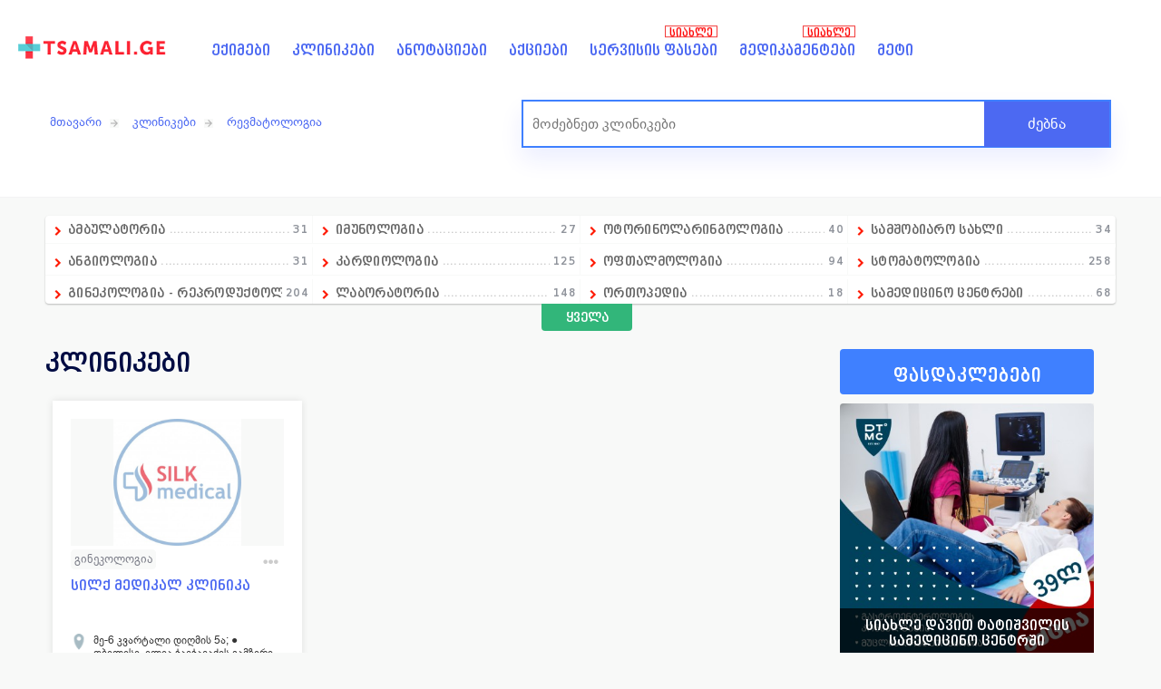

--- FILE ---
content_type: text/html; charset=UTF-8
request_url: https://tsamali.ge/klinikebi/revmatologia/2
body_size: 9050
content:
<!DOCTYPE html>
<html lang="ka">
<head>
<meta charset="UTF-8">
<title>რევმატოლოგია</title>
<meta name='viewport' content="width=device-width, initial-scale=1" />
<meta name="description" content="კატეგორია - რევმატოლოგია" />
<meta property="og:title" content="რევმატოლოგია" />
    <meta name="google-site-verification" content="ykyMYTGX-vcHhfGIQBGWmCPcoGm2z_T3nMjK6Bul0rA" />

<!--    admixer init part-->
<!--    <script src="https://cdn.admixer.net/scripts3/loader2.js" async-->
<!--            data-inv="//inv-nets.admixer.net/"-->
<!--            data-r="single"-->
<!--            data-sender="admixer"-->
<!--            data-bundle="desktop"></script>-->
<!--    <script type="text/javascript">-->
<!--      if( /Android|webOS|iPhone|iPad|iPod|BlackBerry|IEMobile|Opera Mini/i.test(navigator.userAgent) ) {-->
<!--        (window.globalAmlAds = window.globalAmlAds || []).push(function() {-->
<!--          globalAml.defineSlot({z: 'd969f77a-4822-4852-aca1-d23742345f91', ph: 'admixer_d969f77a48224852aca1d23742345f91_zone_111340_sect_53521_site_47350', i: 'inv-nets', s:'64fc4d33-7f2d-49b0-8e06-3a9166bcbe0c', sender: 'admixer'});-->
<!--          globalAml.singleRequest("admixer");});-->
<!--      }-->
<!--      else{-->
<!--        (window.globalAmlAds = window.globalAmlAds || []).push(function() {-->
<!--          globalAml.defineSlot({z: 'd8dd712a-d306-4ebf-af1b-a1a52c993060', ph: 'admixer_d8dd712ad3064ebfaf1ba1a52c993060_zone_111339_sect_53521_site_47350', i: 'inv-nets', s:'64fc4d33-7f2d-49b0-8e06-3a9166bcbe0c', sender: 'admixer'});-->
<!--          globalAml.singleRequest("admixer");});-->
<!---->
<!--      }-->
<!--    </script>-->
<meta property="og:image" content="https://tsamali.ge/img/clinics_poster.jpg" />
<meta property="og:image:width" content="1200" />
<meta property="og:image:height" content="628" />
<meta property="og:site_name" content="TSAMALI.GE" />
<meta property="og:description" content="კატეგორია - რევმატოლოგია" />
<meta property="og:type" content="website" />
<meta property="og:url" content="https://tsamali.ge/klinikebi/revmatologia/2"/>
<meta name="theme-color" content="#f8f9f8">
<link rel="stylesheet" href="/assets/css/main.css?v=8.82" type="text/css" />
<link rel="stylesheet" href="/assets/css/jquery-ui.css" />
<script src="/assets/js/jquery-3.4.1.min.js" ></script>
<meta name="google-site-verification" content="Mjvxsn0xAO1gC4u_r7ZSKuhth_2-s7OSG29Pini7xjU" />

<!-- Google Tag Manager -->
<script>(function(w,d,s,l,i){w[l]=w[l]||[];w[l].push({'gtm.start':
new Date().getTime(),event:'gtm.js'});var f=d.getElementsByTagName(s)[0],
j=d.createElement(s),dl=l!='dataLayer'?'&l='+l:'';j.async=true;j.src=
'https://www.googletagmanager.com/gtm.js?id='+i+dl;f.parentNode.insertBefore(j,f);
})(window,document,'script','dataLayer','GTM-KP3P448');</script>
<!-- End Google Tag Manager -->
<!-- Google Tag Manager (noscript) -->
<noscript><iframe src="https://www.googletagmanager.com/ns.html?id=GTM-KP3P448"
height="0" width="0" style="display:none;visibility:hidden"></iframe></noscript>
<!-- End Google Tag Manager (noscript) -->

 <!-- Facebook Pixel Code -->
<script>
  !function(f,b,e,v,n,t,s)
  {if(f.fbq)return;n=f.fbq=function(){n.callMethod?
  n.callMethod.apply(n,arguments):n.queue.push(arguments)};
  if(!f._fbq)f._fbq=n;n.push=n;n.loaded=!0;n.version='2.0';
  n.queue=[];t=b.createElement(e);t.async=!0;
  t.src=v;s=b.getElementsByTagName(e)[0];
  s.parentNode.insertBefore(t,s)}(window, document,'script',
  'https://connect.facebook.net/en_US/fbevents.js');
  fbq('init', '1534304783448166');
  fbq('track', 'PageView');
</script>
<noscript><img height="1" width="1" alt="fb" style="display:none"src="https://www.facebook.com/tr?id=1534304783448166&ev=PageView&noscript=1"/></noscript>


<style>
    /* Popup box BEGIN */
    .hover_bkgr_fricc{
        background:rgba(0,0,0,.4);
        cursor:pointer;
        display:none;
        height:100%;
        position:fixed;
        text-align:center;
        top:0;
        width:100%;
        z-index:10000;
    }
    .hover_bkgr_fricc .helper{
        display:inline-block;
        height:100%;
        vertical-align:middle;
    }
    .hover_bkgr_fricc > div {
        background-color: #fff;
        box-shadow: 10px 10px 60px #555;
        display: inline-block;
        height: auto;
        vertical-align: middle;
        position: relative;
        border-radius: 8px;
        padding: 15px 5%;
        margin-top: 50px;

    }

    .trigger_popup_fricc {
        cursor: pointer;
        font-size: 20px;
        margin: 20px;
        display: inline-block;
        font-weight: bold;
    }
    /* Popup box END */
</style>

</head>

<body>
	<div class="header hide_print insideheader">
	<div class="header_box">
	<div class="header_top">
			<a href="/" class="logocontainer"><img src="/img/logo_small_2.png" alt="logo" class="logo"></a>
		<a class="mob_menu onlyMob right" id="hideshowfollow">☰</a>
		<div class="header_menu">
					<ul>
				<li><a href="/doctors">ექიმები</a></li>
				<li><a href="/clinics">კლინიკები</a></li>
				<li><a href="/annotations">ანოტაციები </a></li>
				<li><a href="/sales">აქციები</a></li>
				<li class="noteme">
					<a href="/servisebi">სერვისის ფასები </a>
					<span class="notify-bubble object">სიახლე</span>
				</li>
				<li class="noteme"><a href="/medikamentebi">მედიკამენტები
					<span class="notify-bubble object">სიახლე</span>
					</a>
				</li>
				<li class="menu_more hide_mob">
					<a href="#" class="meti">მეტი</a>
					<ul>

						<li><a href="/sazgvargaret-mkurnaloba">საზღვარგარეთ მკურნალობა</a></li>
						<li><a href="/forum">ფორუმი</a></li>
						<li><a href="/daavadebebi">დაავადებები</a></li>
						<li><a href="/blog">ბლოგი</a></li>
						<li><a href="/videos">ვიდეოები</a></li>
					</ul>
				</li>
				<li class="hide_browser"><a href="/forum">ფორუმი</a></li>
				<li class="hide_browser"><a href="/daavadebebi">დაავადებები</a></li>
				<li class="hide_browser"><a href="/blog">ბლოგი</a></li>
				<li class="hide_browser"><a href="/videos">ვიდეოები</a></li>
				<li class="hide_browser"><a href="/sazgvargaret-mkurnaloba">საზღვარგარეთ მკურნალობა</a></li>
			</ul>

		</div>
				<div class="header_button" style="display: none;">
			<div class="header_button_text">
				<div class="header_button_text1">დაგვიკავშირდით</div>
				<!--<div class="header_button_text2">032 2 022 123</div>-->
				<div class="header_button_text2">599 18 11 92</div>
			</div>
		</div>
			</div>



<div class="mob_header_menu hide_browser">
	<ul>
		<li>
			<a title="ექიმები" href="/doctors"><i class="stats_ico1"></i><span>ექიმები</span></a>
		</li>
		<li>
			<a title="კლინიკები" href="/clinics"><i class="stats_ico2"></i><span>კლინიკები</span></a>
		</li>
		<li class="main_wamlebi">
			<a href="" title="წამლები" class="wamlebi"><i class="stats_ico4"></i><span>წამლები</span></a>
			<ul class="sub_wamlebi">
				<li>
					<a title="წამლები" href="/medikamentebi"><i class="stats_ico4"></i><span>ფასები</span></a>
				</li>
				<li>
					<a title="ანოტაციები" href="/annotations"><i class="stats_ico4"></i><span>ანოტაციები</span></a>
				</li>
			</ul>
		</li>
		<li>
			<a title="სამედიცინო სერვისები" href="/servisebi"><i class="stats_ico3"></i><span>სერვისები</span></a>
		</li>
		<li>
			<a title="აქციები" href="/sales"><i class="stats_ico5"></i><span>აქციები</span></a>
		</li>
	</ul>
</div>
  <div class="clear"></div>
  <script>
  $(".main_wamlebi").click(function(){
	  $(this).find("ul").toggle();
  });

  $(".mob_header_menu a").click(function(){
	var name = $(this).find("span").html();
	gtag('event', 'menu_click', {
	  'event_label': name,
	  'event_category': 'მენიუს კლიკი - '+name
	});
	});
  </script>

        <!-- POPUP ADS -->

                
        <script>
            window.addEventListener('load', (event) => {
                setTimeout(function() { $(".hover_bkgr_fricc").show();
                    setTimeout(function() { $(".hover_bkgr_fricc").fadeOut(); }, 5000);
                }, 3000);

            });
          //  setTimeout(function() { $(".hover_bkgr_fricc").fadeOut(); }, 5000);


        </script>
        <!-- END popup ADS -->
<div class="header_search hide_mob">
      <div class="header_search_inside">
      <div class="page_links_insider hide_print">
         <a href='/' class='page_link'>მთავარი</a>
		<a href='/clinics' class='page_link'>კლინიკები</a><a href='/klinikebi/revmatologia' class='page_link'>რევმატოლოგია</a>      </div>
            <div class="header_search_box search_insider">
         <form id="search" name="search" action="/search/" method="get" >
		
                       
			<input type='hidden' value='clinics' name='category'></input>
                        <input type="text" name="q" id="element" class="search_input " placeholder="მოძებნეთ კლინიკები" autocomplete="off" required />
            <button  class="search_button">ძებნა</button>
            <div id="success" class="search_result"></div>
         </form>
      </div>
       
   </div>
   </div>	</div>
</div>


<div class="doc_cats_wrap">
	<div class="doc_cats_wrapper">
		<div class="doc_menu">

			<div class=" doc_more_box display-table fullMimartulebebi">
			<div class="doc_more_box1">
						<a href="/klinikebi/ambulatoria" class="doc_menu_class">ამბულატორია <span class="count_me">31</span></a>
						<a href="/klinikebi/angiologia" class="doc_menu_class">ანგიოლოგია <span class="count_me">31</span></a>
						<a href="/klinikebi/ginekologia" class="doc_menu_class">გინეკოლოგია - რეპროდუქტოლოგია  <span class="count_me">204</span></a>
						<a href="/klinikebi/gastroenterologia" class="doc_menu_class">გასტროენტეროლოგია <span class="count_me">18</span></a>
						<a href="/klinikebi/diagnostika" class="doc_menu_class">დიაგნოსტიკა <span class="count_me">236</span></a>
						<a href="/klinikebi/dermatologia" class="doc_menu_class">დერმატოლოგია <span class="count_me">74</span></a>
						<a href="/klinikebi/endokrinologia" class="doc_menu_class">ენდოკრინოლოგია <span class="count_me">109</span></a>
						<a href="/klinikebi/estetikuri-medicinis-centri" class="doc_menu_class">ესთეტიკური მედიცინა <span class="count_me">129</span></a>
						<a href="/klinikebi/veterinaria" class="doc_menu_class">ვეტერინარია <span class="count_me">11</span></a>
						<a href="/klinikebi/terapia" class="doc_menu_class">თერაპია <span class="count_me">53</span></a>
						<a href="/klinikebi/imunologia" class="doc_menu_class">იმუნოლოგია <span class="count_me">27</span></a>
						<a href="/klinikebi/kardiologia" class="doc_menu_class">კარდიოლოგია <span class="count_me">125</span></a>
						<a href="/klinikebi/laboratoria" class="doc_menu_class">ლაბორატორია <span class="count_me">148</span></a>
						<a href="/klinikebi/mamologia" class="doc_menu_class">მამოლოგია <span class="count_me">18</span></a>
						<a href="/klinikebi/mravalprofiluri-klinika" class="doc_menu_class">მრავალპროფილური კლინიკა <span class="count_me">14</span></a>
						<a href="/klinikebi/mentaluri-janmrteloba" class="doc_menu_class">მენტალური ჯანმრთელობა <span class="count_me">1</span></a>
						<a href="/klinikebi/narkologia" class="doc_menu_class">ნარკოლოგია <span class="count_me">12</span></a>
						<a href="/klinikebi/nevrologia" class="doc_menu_class">ნევროლოგია <span class="count_me">70</span></a>
						<a href="/klinikebi/nefrologia" class="doc_menu_class">ნეფროლოგია <span class="count_me">13</span></a>
						<a href="/klinikebi/onkologia" class="doc_menu_class">ონკოლოგია <span class="count_me">61</span></a>
						<a href="/klinikebi/otorinolaringologia" class="doc_menu_class">ოტორინოლარინგოლოგია <span class="count_me">40</span></a>
						<a href="/klinikebi/oftalmologia" class="doc_menu_class">ოფთალმოლოგია <span class="count_me">94</span></a>
						<a href="/klinikebi/ortopedia" class="doc_menu_class">ორთოპედია <span class="count_me">18</span></a>
						<a href="/klinikebi/osteopatia" class="doc_menu_class">ოსტეოპათია <span class="count_me">1</span></a>
						<a href="/klinikebi/pediatria" class="doc_menu_class">პედიატრია <span class="count_me">98</span></a>
						<a href="/klinikebi/proqtologia" class="doc_menu_class">პროქტოლოგია <span class="count_me">21</span></a>
						<a href="/klinikebi/pulmonologia" class="doc_menu_class">პულმონოლოგია <span class="count_me">7</span></a>
						<a href="/klinikebi/radiologia" class="doc_menu_class">რადიოლოგია <span class="count_me">52</span></a>
						<a href="/klinikebi/revmatologia" class="doc_menu_class">რევმატოლოგია <span class="count_me">17</span></a>
						<a href="/klinikebi/reabilitaciis-centri" class="doc_menu_class">რეაბილიტაციის ცენტრი <span class="count_me">42</span></a>
						<a href="/klinikebi/samshobiaro-saxli" class="doc_menu_class">სამშობიარო სახლი <span class="count_me">34</span></a>
						<a href="/klinikebi/stomatologia" class="doc_menu_class">სტომატოლოგია <span class="count_me">258</span></a>
						<a href="/klinikebi/samedicino-centrebi" class="doc_menu_class">სამედიცინო ცენტრები <span class="count_me">68</span></a>
						<a href="/klinikebi/seqsologia" class="doc_menu_class">სექსოლოგია  <span class="count_me">5</span></a>
						<a href="/klinikebi/seqsologia" class="doc_menu_class">სექსოლოგია <span class="count_me">0</span></a>
						<a href="/klinikebi/travmatologia" class="doc_menu_class">ტრავმატოლოგია <span class="count_me">43</span></a>
						<a href="/klinikebi/urologia" class="doc_menu_class">უროლოგია <span class="count_me">58</span></a>
						<a href="/klinikebi/fsiqologia" class="doc_menu_class">ფსიქოლოგია <span class="count_me">43</span></a>
						<a href="/klinikebi/fsiqiatria" class="doc_menu_class">ფსიქიატრია <span class="count_me">8</span></a>
						<a href="/klinikebi/qirurgia" class="doc_menu_class">ქირურგია <span class="count_me">218</span></a>
						
			</div>
			</div>
		</div>
		<div class="doc_new_more">ყველა</div>
	</div>
</div>


<div class="content clinicsdiv">
<div class="full_content ">
<div class="equal-childs ">
	<style>

	</style>
	<div class="clear"> </div>
	<div class="full_content_r">
        
	<div class="pageInsideHeader" style="display: inline-block;  width: 100%;">
	
	<div class="content_title">
		<h1>კლინიკები</h1>
	</div>
		</div>
	
		<div class="clear"></div>

		<div class="doctor_items">
		
		
									<div class="clinic_item clinic_item_head_24144">
				<div class="clinic_top">
				  <a href="/klinika/silk-medikal-klinika-/ginekologia-reproduqtologia" style="background-image:url('https://tsamali.ge/uploads/clinics/thumbs/24144-2.jpg');" class="item_image"></a>
				  <div class="item_time3">
					<ul style="width:unset">
					  <li><a href="/klinikebi/ginekologia-reproduqtologia">გინეკოლოგია</a></li><li><a href="/klinikebi/dermatologia-venerologia">დერმატოლოგია-ვენეროლოგია</a></li><li><a href="/klinikebi/kardiologia">კარდიოლოგია</a></li><li><a href="/klinikebi/nevrologia">ნევროლოგია</a></li><li><a href="/klinikebi/oftalmologia">ოფთალმოლოგია</a></li><li><a href="/klinikebi/pediatria">პედიატრია</a></li><li><a href="/klinikebi/revmatologia">რევმატოლოგია</a></li><li><a href="/klinikebi/urologia">უროლოგია</a></li><li><a href="/klinikebi/saertashoriso-multidisciplinaruli-samedicino-centri">საერთაშორისო მულტიდისციპლინარული სამედიცინო ცენტრი</a></li>					</ul>
					<i class="fa fa-ellipsis-h showMoreMim"></i>
				  </div>
				  <div class="item_title_box">
					<a href="/klinika/silk-medikal-klinika-/ginekologia-reproduqtologia" class="clinic_title">სილქ მედიკალ კლინიკა </a>
				  </div>
				  <div class="clinic_location" style="height:35px;overflow:hidden;">მე-6 კვარტალი დიღმის 5ა; ● თბილისი, ილია ჭავჭავაძის გამზირი 62; ● უზნაძეს 9</div>
				</div>
				<div class="clinic_stats">
				  <div class="item_comments"><i class="far fa-comment"></i> 1</div>
				  <div class="item_rank">
					<div class="item_rank_text left">5</div>
					<div class="item_rank_div left">
					  <div class="item_rank_star" style="width:100%;background-image: url(https://tsamali.ge/assets/images/yellow_stars_full.png);"></div>
					</div>
				  </div>
				</div>
			  </div>
								</div>		
		
	<div class='pagination'><div class='pg'><a href="https://tsamali.ge/klinikebi/revmatologia/1">უკან</a><a href="https://tsamali.ge/klinikebi/revmatologia/1">1</a><a class="current">2</a><a class="disabled">წინ</a></div></div>		
		
		
	</div>
	<div class="full_content_l"  >

        <div class="ant_banners">
                    </div>

	<div class="full_sales_title"><a href="https://tsamali.ge/sales">ფასდაკლებები</a></div>
		<div class="ant_banners">
							<div class="top_sale_item">
					<a href="/aqcia/siaxle-davit-tatishvilis-samedicino-centrshi"><img src="https://tsamali.ge/uploads/aqciebi/thumbs/413-2.png" style="display:block" alt="სიახლე დავით ტატიშვილის სამედიცინო ცენტრში">
					<div class="top_sale_item_title">სიახლე დავით ტატიშვილის სამედიცინო ცენტრში</div>
					</a>
				</div>
								<div class="top_sale_item">
					<a href="/aqcia/specialuri-shetavazeba-davit-tatishvilis-samedicino-centris-isnis-filialshi"><img src="https://tsamali.ge/uploads/aqciebi/thumbs/412-2.png" style="display:block" alt="სპეციალური შეთავაზება დავით ტატიშვილის სამედიცინო ცენტრის ისნის ფილიალში!">
					<div class="top_sale_item_title">სპეციალური შეთავაზება დავით ტატიშვილის სამედიცინო ცენტრის ისნის ფილიალში!</div>
					</a>
				</div>
								<div class="top_sale_item">
					<a href="/aqcia/muxlis-saxsris-eqoskopia-specialur-fasad"><img src="https://tsamali.ge/uploads/aqciebi/thumbs/418-9.jpg" style="display:block" alt="მუხლის სახსრის ექოსკოპია სპეციალურ ფასად❗️">
					<div class="top_sale_item_title">მუხლის სახსრის ექოსკოპია სპეციალურ ფასად❗️</div>
					</a>
				</div>
						</div>

		
        <!--  სიახლეები-->
        <div class="full_sales_title"><a href="https://tsamali.ge/blog">სიახლეები</a></div>
        <div class="ant_banners">
                            <div class="top_sale_item">
                    <a href="/blogi/kovid-19-is-pandemia-globalurad-mwvavdeba-indoetshi-ki-situacia-gulsatkenze-metia-tedros-adanom-gebreisusi-"><img src="https://tsamali.ge/uploads/blog/thumbs/648-4.jpg" alt="„კოვიდ-19“-ის პანდემია გლობალურად მწვავდება, ინდოეთში კი, სიტუაცია გულსატკენზე მეტია," - ტედროს ადანომ გებრეისუსი ">
                    <div class="top_sale_item_title">„კოვიდ-19“-ის პანდემია გლობალურად მწვავდება, ინდოეთში კი, სიტუაცია გულსატკენზე მეტია," - ტედროს ადანომ გებრეისუსი </div></a>
                </div>
                            <div class="top_sale_item">
                    <a href="/blogi/rogor-davexmarot-patarebs-shishis-dadzlevashi-qcevis-terapevti-mariam-grigolia"><img src="https://tsamali.ge/uploads/blog/thumbs/629-3.jpg" alt="როგორ დავეხმაროთ პატარებს, შიშის დაძლევაში - ქცევის თერაპევტი მარიამ გრიგოლია">
                    <div class="top_sale_item_title">როგორ დავეხმაროთ პატარებს, შიშის დაძლევაში - ქცევის თერაპევტი მარიამ გრიგოლია</div></a>
                </div>
                            <div class="top_sale_item">
                    <a href="/blogi/aris-tu-ara-bevri-xali-sxeulze-melanomis-nishani"><img src="https://tsamali.ge/uploads/blog/thumbs/622-4.jpg" alt="არის თუ არა ბევრი ხალი სხეულზე, მელანომის ნიშანი?">
                    <div class="top_sale_item_title">არის თუ არა ბევრი ხალი სხეულზე, მელანომის ნიშანი?</div></a>
                </div>
                    </div>
        <!--  სიახლეები-->

		
	</div>
	
	<div class="clear"></div>
</div>
</div>
</div>

<br><br><br><br>

<style>
    .only__desktop{
        display: block;
    }

    .only__mobile{
        display: none;
    }


    @media only screen and (max-width: 500px){
        .only__desktop{
            display: none;
        }

        .only__mobile{
            display: block;
        }
    }
</style>


<!--<div style="margin-bottom: 20px" class="only__desktop">-->
<!--    <div id='admixer_d8dd712ad3064ebfaf1ba1a52c993060_zone_111339_sect_53521_site_47350' data-sender='admixer'></div>-->
<!--    <script type='text/javascript'>-->
<!--      (window.globalAmlAds = window.globalAmlAds || []).push(function() {-->
<!--        globalAml.display('admixer_d8dd712ad3064ebfaf1ba1a52c993060_zone_111339_sect_53521_site_47350');-->
<!--      });-->
<!--    </script>-->
<!--</div>-->
<!---->
<!--<div style="margin-bottom: 20px" class="only__mobile">-->
<!--    <div id='admixer_d969f77a48224852aca1d23742345f91_zone_111340_sect_53521_site_47350' data-sender='admixer'></div>-->
<!--    <script type='text/javascript'>-->
<!--      (window.globalAmlAds = window.globalAmlAds || []).push(function() {-->
<!--        globalAml.display('admixer_d969f77a48224852aca1d23742345f91_zone_111340_sect_53521_site_47350');-->
<!--      });-->
<!--    </script>-->
<!--</div>-->

<div class="footer hide_print">
   <div class="footer_box">
      <div class="footer_box1">
         <div class="footerUlHeader">
            <img src="/img/logo_small.png" alt="logo small" style="width:140px"/>
         </div>
         <ul  class="footerUl">
            <li><a href="/about">ჩვენს შესახებ</a></li>
            <li><a href="#">პარტნიორები</a></li>
            <li><a href="/doctor_admin">ექიმებისთვის</a></li>
            <li><a href="/clinic_admin">კლინიკებისთვის</a></li>
            <li><a href="/med_admin">აფთიაქებისთვის</a></li>
            <li><a href="/reklama">რეკლამა საიტზე</a></li>
         </ul>
      </div>
      <div class="footer_box1">
         <div class="footerUlHeader ">
            <h4 class="mob_vis">პაციენტებისთვის</h4>
         </div>
         <ul class="footerUl">
            <li><a href="/doctors">ექიმები</a></li>
            <li><a href="/clinics">კლინიკები</a></li>
            <li><a href="/annotations">ანოტაციები</a></li>
            <li><a href="/blog">ბლოგი</a></li>
            <li style="display: none;"><a href="/eqimtan-chawera">ექიმთან ჩაწერა</a></li>
            <li><a href="/media">მედია</a></li>
         </ul>
      </div>
      <div class="footer_box2">
         <div class="footerUlHeader ">
            <h4>დაგვიკავშირდით</h4>
         </div>
         <ul class="footerUl">
             <!--
            <li class="footerUlLiContact">
               <div class="footer_button_text1">24/7 უფასო ცხელი ხაზი</div>
               <div class="footer_button_text2"><i class="fa fa-phone"></i> <a href="tel:599181192" rel="nofollow">599 18 11 92</a></div>
               <br/>
            </li>
             -->
            <li class="footerUlLiContact ullisoc">
               <table class="socialLinks">
                  <tbody>
                     <tr>
                        <td><a href="https://www.facebook.com/Tsamali.GE/" target="_blank" rel="noopener"><img src="/img/facebook.png" alt="facebook"></a></td>
                        <td><a href="https://www.youtube.com/channel/UCJBcsXMkGopENY-VSo1OwTg" target="_blank"><img src="/img/youtube.png" alt="youtube" rel="noopener"></a></td>
                        <td><a href="http://www.myvideo.ge/tsamaliGE" target="_blank"><img src="/img/myvideo.png" alt="myvideo" rel="noopener"></a></td>
                     </tr>
                  </tbody>
               </table>
               <div class="footer_button_text2 emaill"> info@tsamali.ge</div>
            </li>
            <li style="width: 100%; float: left;">
               <br/>
               <p>სამედიცინო პორტალი tsamali.ge არის უდიდესი ბაზის მქონე უფასო ონლაინ-სერვისი, სადაც ნებისმიერ ადამიანს შეუძლია მოიძიოს ინფორმაცია სასურველი სამედიცინო დაწესებულების და ექიმის შესახებ.</p>
            </li>
         </ul>
      </div>
   </div>
   <div class="copy content" style="">
	   <div class="cpleft">© 2010-2026 tsamali.ge, ყველა უფლება დაცულია.</div>
	   <div class="cpright">Developed by Pulsar Digital,  Property of "Digital Solutions" LLC</div>
   </div>
</div>
<!-- Load Facebook SDK for JavaScript -->
<div id="fb-root" class="hide_print"></div>
<!--
<link rel="stylesheet" href="/assets/css/ka_feedback.css?v=8.82" type="text/css" />
<script src="/assets/js/jquery.feedback.js?v=8.82"></script>
-->
	<link rel="stylesheet" href="https://use.fontawesome.com/releases/v5.3.1/css/all.css" >
	

<!-- End Facebook Pixel Code -->
<script async src="https://www.googletagmanager.com/gtag/js?id=UA-21734180-1"></script>
<script>
  window.dataLayer = window.dataLayer || [];
  function gtag(){dataLayer.push(arguments);}
  gtag('js', new Date());

  gtag('config', 'UA-21734180-1');


</script>
<script type="application/ld+json">
	{
		"@context": "http://schema.org",
		"@id": "https://tsamali.ge/#website",
		"@type": "WebSite",
		"url": "https://tsamali.ge/",
		"name": "Tsamali",
		"potentialAction": {
			"@type": "SearchAction",
			"target": "https://tsamali.ge/search/{search_term_string}?src=mc_google",
			"query-input": "required name=search_term_string"
		}
	}
</script>

<script type="application/ld+json">
	{
		"@context": "http://schema.org",
		"@id": "https://tsamali.ge/#webpage",
		"@type": "WebPage",
		"url": "https://tsamali.ge/",
		"name": "Tsamali"
	}
</script>

<div id="call-button" class="BOTTOM-RIGHT call-animated">
	<div class="call-button-wrapper actionShow">
		<div class="call-button-border-inner"></div>
		<div class="call-button-border-outer"></div>
		<div class="call-button-text call-animated">                 <span class="call-button-center-text">უფასო ზარი</span>             </div>
		<div class="call-button-phone call-animated button-icon">
			<svg xmlns="http://www.w3.org/2000/svg" width="40" height="40" viewBox="0 0 28 28">
				<path fill="#ffffff" id="_1" data-name="1" class="svg-callback-button" d="M21.223,41.106c0.844-1.83,3.94-3.9,4.076-4a2.454,2.454,0,0,1,1.215-.419h0a1.516,1.516,0,0,1,1.4.736,15.7,15.7,0,0,0,1.23,1.3,2.2,2.2,0,0,0,1.5.439A2.3,2.3,0,0,0,32,38.318l5.014-5.64a2.1,2.1,0,0,0,.173-2.983,15.363,15.363,0,0,0-1.352-1.171,1.559,1.559,0,0,1-.739-0.913,2.416,2.416,0,0,1,.229-1.774c0.073-.143,1.818-3.513,3.508-4.533a2.191,2.191,0,0,1,1.038-.314h0a2.184,2.184,0,0,1,1.613.616l1.2,1.15c3.5,3.356,3.043,7.723-1.319,12.629l-6.419,7.221C32.435,45.427,30,46.905,27.7,47h0a6.429,6.429,0,0,1-4.771-2.024l-1.2-1.15A2.383,2.383,0,0,1,21.223,41.106Z" transform="translate(-19 -20)"></path>
			</svg>
		</div>
	</div>
</div>

<div class="callback">
<span class="callbackclose"><i class="fas fa-window-close"></i></span>
<div class="callinfo">
	<h1>გსურთ გადმოგირეკოთ? </h1>
	<label for="phone">გთხოვთ მიუთითოთ თქვენი ნომერი</label>
	<div class="telicon">
	 <i class="icon fas fa-phone"></i>
	<input type="tel" id="phone" name="phone" class="input-field submit_rank_input"
		   pattern="[0-9]{3}[0-9]{3}[0-9]{3}"
		   required autocomplete="off">

	</div>

	<span class="note">ფორმატი: 599181192</span>

	<button type="submit" class="submit_rank_submit callmebut" >დამირეკე</button>
</div>
<div class="callrecieved">
<h1>გმადლობთ, ჩვენ მალე დაგიკავშირდებით.</h1>
</div>
</div>
<script>
$("#call-button").click(function(){
	$(".callback").toggleClass("callbackactive");
	$(".callinfo").show();
	$(".callrecieved").hide();
});
$(".callbackclose").click(function(){
	$(".callback").toggleClass("callbackactive");
});
$(".callmebut").click(function(){
if($(".input-field").val()){
	number = $(".input-field").val();
	$.post("/medajax", {action: 'callback',number:number}, function(result){
		if(result==1){
			$(".callinfo").hide();
			$(".callrecieved").show();
		}
	});


}
});

</script>
<!-- callback -->
<script src="/assets/js/geokbd2.js" defer="defer"></script>
<script src="/assets/js/jquery-ui.js" defer="defer"></script>
<script src="/assets/js/owl.carousel.min.js"></script>
<script src="/assets/js/owl.js?v=8.82"></script>
<script src="/assets/js/main.js?v=8.82" defer="defer"></script>


<!--
<script src="https://cdnjs.cloudflare.com/ajax/libs/jquery-modal/0.9.1/jquery.modal.min.js"></script>
<link rel="stylesheet" href="https://cdnjs.cloudflare.com/ajax/libs/jquery-modal/0.9.1/jquery.modal.min.css" />

<style>
@media screen and (min-width:850px) {
	.rpopup_image{width:100%;}
	.rpopup_image2 { display: none; }
}
@media screen and (max-width:850px) {
	.rpopup_image{width:100%;}
	.rpopup_image1 { display: none; }
}
.jquery-modal{
z-index: 999999999 !important;
}
.modal{
	max-width:800px;
	padding:0 !important;
}
</style>

<script>
$(document).ready(function (){
	//$('#ex1').modal().open();

	var is_mobile = false;

    if( $('#tesssttt').css('display')=='none') {
        is_mobile = true;
		alert('dwa');
    }

    if (is_mobile == true) {
		$(".rimage").attr('src', '/img/deisadze2.jpg');
	} else {
		$("#rimage").attr('src', '/img/deisadze1.jpg');
	}
});
</script>

<div id="ex1" class="modal" style="display: inline-block;border-radius: 0px;">
    <a href="https://tsamali.ge/eqimi/giorgi-deisadze/sisxldzargvta-qirurgi" style="display: block;margin-top: 5px;"><img src="/img/deisadze1.jpg" class="rpopup_image rpopup_image1"></a>
    <a href="https://tsamali.ge/eqimi/giorgi-deisadze/sisxldzargvta-qirurgi" style="display: block;margin-top: 5px;"><img src="/img/deisadze2.jpg" class="rpopup_image rpopup_image2"></a>
	<div id="tesssttt"></div>
</div>

<script>
$(document).ready(function (){
	//$('#ex1').modal().open();
});
</script>
-->


<!--Desktop Catfish tag code-->
<!--<div id='admixer_0ea03f96b51446df9716a504ce6998df_zone_77493_sect_28116_site_22751' data-sender='admixer'></div>-->
<!--<script type='text/javascript'>-->
<!--  (window.globalAmlAds = window.globalAmlAds || []).push(function() {-->
<!--    globalAml.display('admixer_0ea03f96b51446df9716a504ce6998df_zone_77493_sect_28116_site_22751');-->
<!--  });-->
<!--</script>-->
<!---->
<!---->
<!--Mobile Catfish banner tag code-->
<!--<div id='admixer_205cb2209e4f4e4bb48b876c44516576_zone_77494_sect_28116_site_22751' data-sender='admixer'></div>-->
<!--<script type='text/javascript'>-->
<!--  (window.globalAmlAds = window.globalAmlAds || []).push(function() {-->
<!--    globalAml.display('admixer_205cb2209e4f4e4bb48b876c44516576_zone_77494_sect_28116_site_22751');-->
<!--  });-->
<!--</script>-->


<style>
    .only__desktop{
        display: block;
    }

    .only__mobile{
        display: none;
    }


    @media only screen and (max-width: 500px){
        .only__desktop{
            display: none;
        }

        .only__mobile{
            display: block;
        }
    }
</style>

<!--<div id='admixer_d03cf7136cf44f74b825f9f1b470d0d4_zone_79420_sect_28116_site_22751' data-sender='admixer' class="only__mobile"></div>-->
<!---->
<!--<script type='text/javascript'>-->
<!---->
<!--  (window.globalAmlAds = window.globalAmlAds || []).push(function() {-->
<!---->
<!--    globalAml.display('admixer_d03cf7136cf44f74b825f9f1b470d0d4_zone_79420_sect_28116_site_22751');-->
<!---->
<!--  });-->
<!---->
<!--</script>-->
</body>
</html>
<script>
$( ".selectcity" ).change(function() {
  window.location = '/clinics/city/'+$(this).val();
});
</script>